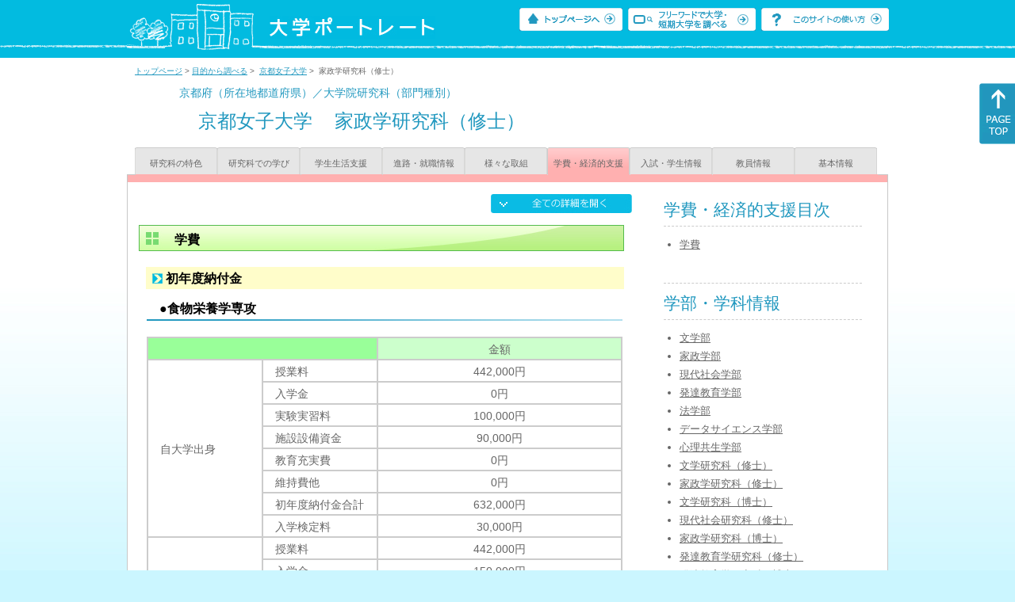

--- FILE ---
content_type: text/html
request_url: https://up-j.shigaku.go.jp/department/category06/00000000503501005.html
body_size: 28625
content:
<!DOCTYPE html PUBLIC "-//W3C//DTD XHTML 1.0 Transitional//EN" "http://www.w3.org/TR/xhtml1/DTD/xhtml1-transitional.dtd">
<html xmlns="http://www.w3.org/1999/xhtml" lang="ja" xml:lang="ja-JP">
  <head>
    <meta http-equiv="content-language" content="ja">
    <meta http-equiv="Content-Type" content="text/html; charset=EUC-JP" />

    <title>	京都女子大学&nbsp;家政学研究科（修士）&nbsp;学費・経済的支援｜大学ポートレート</title>
    <meta name="Description" content="" />
    <meta name="viewport" content="width=device-width, initial-scale=1" />

    <meta name="Keywords" content="" />
    <meta http-equiv="content-script-type" content="text/javascript" />

    <script type="text/javascript" src="/components/js/jquery-3.7.0.min.js"></script>
    <script type="text/javascript" src="/components/js/scroll.js"></script>

    <link rel="stylesheet" type="text/css" media="all" href="/components/css_sp/_style.css" />
    
      <link rel="stylesheet" type="text/css" media="all" href="/components/css_sp/_style04y.css" />
        <link rel="stylesheet" type="text/css" media="all" href="/components/css_sp/_style02.css" />
    <link rel="stylesheet" type="text/css" media="all" href="/components/css_sp/_style03.css" />
    <link rel="stylesheet" type="text/css" media="all" href="/components/css_sp/_style05.css" />
    <link rel="stylesheet" type="text/css" media="all" href="/components/css_sp/botei.css" />
    <link rel="stylesheet" type="text/css" media="print" href="/components/css_sp/_style_pr.css" />
    <link rel="stylesheet" type="text/css" media="all" href="/components/css_sp/_style_sp.css" />
    <!--画像スライド-->
    <script type="text/javascript" src="/components/js/jquery.jcarousel.min.js"></script>
    <script type="text/javascript" src="/components/js/mycarousel.js"></script>
    <link rel="stylesheet" type="text/css" href="/components/js/slick.css"/>
    <!--画像スライド-->
    <!--画像ポップアップ-->
    <script type="text/javascript" src="/components/js/lightbox.js"></script>
    <link rel="stylesheet" type="text/css" href="/components/js/lightbox.css" />
    <!--画像ポップアップ-->
    <!--コンテンツオープン-->
    <script type="text/javascript" src="/components/js/open.js"></script>
    <script type="text/javascript" src="/components/js/sp_slide.js"></script>
    <!--コンテンツオープン-->
    <!--サイド動的バナー-->
    <script type="text/javascript" src="/components/js/wrapscroll.js"></script>
    <script type="text/javascript" src="/components/js/margin_top_web.js"></script>
    <!--サイド動的バナー-->
    <!-- ツールチップ開閉 -->
    <script type="text/javascript" src="/components/js/jquery.tooltip.js"></script>
    <script type="text/javascript" src="/components/js/jquery.tooltip_close.js"></script>
    <link rel="stylesheet" type="text/css" href="/components/css_sp/tooltip.css" />
    <!-- ツールチップ開閉 -->
    <!-- モバイル用ヘッダーメニュー -->
    <script type="text/javascript" src="/components/js/sp_nav.js"></script>
    <script type="text/javascript" src="/components/js/close.js"></script>
    <!-- モバイル用ヘッダーメニュー -->
    <!-- Google tag (gtag.js) -->
    <script async src="https://www.googletagmanager.com/gtag/js?id=G-MRBBDQG5LX"></script>
    <script type="text/javascript" src="/components/js/tracking-act.js"></script>
    <!-- Google tag (gtag.js) -->
  </head>

  <body id="univ_style">
    <span itemscope itemtype="http://schema.org/Webpage">
<script type="text/javascript" src="/components/js/nofukinhash.js"></script>
<!--preview_common_header_start-->
<div id="head01">
	<div id="head01_960">
		<div id="head01_style">
			<h1 id="head02"><a href="/"><img src="/components/img/logo_head.jpg" alt="大学ポートレート" /></a></h1>
			<div id="head03" class="sp_none">
				<div class="head04"><a href="/"><img src="/components/img/btn_head01.jpg" alt="トップページへ" /></a></div>
				<div class="head05"><a href="/IndexWords"><img src="/components/img/btn_head02.jpg" alt="フリーワード検索" /></a></div>
				<div class="head06"><a href="https://www.shigaku.go.jp/p_usage_about.htm">
				<img src="/components/img/btn_head03.jpg" alt="このサイトの使い方" /></a></div>
				<div class="clear"></div>
				</div>
			<div class="clear"></div>
		</div>
	</div>

	<dl id="acMenu02" class="pc_none">
		<dt></dt>
		<dd>
			<ul>
				<li><a href="/">トップページ</a></li>
				<li><a href="https://www.shigaku.go.jp/p_ps_about.htm">私立大学・短期大学について</a></li>
				<li><a href="https://www.shigaku.go.jp/p_dic_a.htm">用語辞典</a></li>
				<li><a href="https://www.shigaku.go.jp/p_usage_about.htm">このサイトの使い方</a></li>
				<li><a href="/IndexPurpose">目的から大学・短期大学を調べる</a></li>
				<li><a href="/IndexWords">フリーワードで大学・短期大学を調べる</a></li>
									<li><a href="../category09/00000000503501005.html#03" onclick="close_menu2()">ニュース新着情報</a></li>
											<li><a href="/school/category08/00000000503501000.html#03">設置学部等一覧</a></li>
												</ul>
		</dd>
	</dl>
</div>

<!--preview_common_header_end-->
<div id="style">
		<!--preview_gakubu_header_start-->
	<div class="pan_navi"><span itemprop="breadcrumb"><a href="/">トップページ</a>&nbsp;&gt;&nbsp;<a href="/IndexPurpose">目的から調べる</a>&nbsp;&gt;&nbsp;
		<a href="/school/category08/00000000503501000.html">京都女子大学</a>&nbsp;&gt;&nbsp;
		家政学研究科（修士）
	</span></div>

<span itemprop="mainContentOfPage" itemscope itemtype="http://schema.org/WebPageElement">
	<span class="univ_name004 sp_none">京都府（所在地都道府県）／大学院研究科（部門種別）</span>
<span itemscope id="GAKUBU_NAME_LOGO">
	<div class="univ_name001">
		<div class="univ_name002">
					</div>
		<h2 class="univ_name003">
			<span class="indent_sp">
				<span itemprop="brand" itemscope itemtype="http://schema.org/CollegeOrUniversity">
					<span itemprop="name">
										<span class="botei_middle pc_none">
					<a href="/school/category08/00000000503501000.html">京都女子大学</a>
					</span>
					<span class="botei_middle sp_none">
					京都女子大学
					</span>
					</span>
					<span class="sp_none">&nbsp;&nbsp;</span><br class="pc_none"/>
					<span itemprop="name">
										<span class="botei_middle">家政学研究科（修士）</span>
					</span>
				</span>
			</span>
		</h2>
		<div class="clear"></div>
	</div>
</span>
	<div class="univ_menu_b01">
	<span itemprop="about" itemscope itemtype="http://schema.org/Thing">
		<div class="univ_tab02"><a href="../category01/00000000503501005.html">研究科の特色</a></div>
		<div class="univ_tab02"><a href="../category02/00000000503501005.html">研究科での学び</a></div>
		<div class="univ_tab02"><a href="../category03/00000000503501005.html">学生生活支援</a></div>
		<div class="univ_tab02"><a href="../category04/00000000503501005.html">進路・就職情報</a></div>
		<div class="univ_tab02"><a href="../category05/00000000503501005.html">様々な取組</a></div>
		<div class="univ_tab02_on"><a href="../category06/00000000503501005.html"><span itemprop="name">学費・経済的支援</span></a></div>
		<div class="univ_tab02"><a href="../category07/00000000503501005.html">入試・学生情報</a></div>
		<div class="univ_tab02"><a href="../category08/00000000503501005.html">教員情報</a></div>
		<div class="univ_tab02"><a href="../category09/00000000503501005.html">基本情報</a></div>
		<div class="clear"></div>
	</span>
	</div>
	<span itemprop="author" itemscope itemtype="http://schema.org/CollegeOrUniversity" itemref="GAKUBU_NAME_LOGO">
<!--preview_gakubu_header_end-->	<div class="univ_style001">
		<!--preview_common_photo_start-->
<!--preview_common_photo_end-->								
		<div class="univ_left01">
			<div class="univ_content14btn_all sp_none"><img style="cursor:pointer;" onclick="show_all2()" id="allopen" src="/components/img/btn_all_open.jpg"></div>

							<h3 class="ugakubu_title04g" id="01">学費</h3>
								
				
				<dl class="acMenu04">
											<dt id="nofukin"><div class="univ_content11_new">初年度納付金</div></dt>
						<dd class="acMenu04_dd">
																								<div class="univ_content12">
										<div class="univ_content13x" id="105c713f26aceeeb177effaba81c5768"><span class="indent_sp">●食物栄養学専攻</span></div>
										<div class="clear"></div>
									</div>
																																<div class="clear20"></div>
																																				<div class="data_table001 pc_none">＞＞＞＞</div>
										<div class="sp_table_scroll">
											<table class="univ_content01_01">
												<tr>
													<td colspan="2" class="univ_content01_02g"></td>
													<td class="univ_content01_06g">金額</td>
												</tr>
												<tr>
													<td rowspan="8" class="univ_content01_04">自大学出身</td>
													<td class="univ_content01_04">授業料</td>
													<td class="univ_content01_07" >442,000円</td>
												</tr>
												<tr>
													<td class="univ_content01_04">入学金</td>
													<td class="univ_content01_07" >0円</td>
												</tr>
												<tr>
													<td class="univ_content01_04">実験実習料</td>
													<td class="univ_content01_07" >100,000円</td>
												</tr>
												<tr>
													<td class="univ_content01_04">施設設備資金</td>
													<td class="univ_content01_07" >90,000円</td>
												</tr>
												<tr>
													<td class="univ_content01_04">教育充実費</td>
													<td class="univ_content01_07" >0円</td>
												</tr>
												<tr>
													<td class="univ_content01_04">維持費他</td>
													<td class="univ_content01_07" >0円</td>
												</tr>
												<tr>
													<td class="univ_content01_04">初年度納付金合計</td>
													<td class="univ_content01_07" >632,000円</td>
												</tr>
												<tr>
													<td class="univ_content01_04">入学検定料</td>
													<td class="univ_content01_07" >30,000円</td>
												</tr>
												<tr>
													<td rowspan="8" class="univ_content01_04">他大学出身</td>
													<td class="univ_content01_04">授業料</td>
													<td class="univ_content01_07" >442,000円</td>
												</tr>
												<tr>
													<td class="univ_content01_04">入学金</td>
													<td class="univ_content01_07" >150,000円</td>
												</tr>
												<tr>
													<td class="univ_content01_04">実験実習料</td>
													<td class="univ_content01_07" >100,000円</td>
												</tr>
												<tr>
													<td class="univ_content01_04">施設設備資金</td>
													<td class="univ_content01_07" >90,000円</td>
												</tr>
												<tr>
													<td class="univ_content01_04">教育充実費</td>
													<td class="univ_content01_07" >0円</td>
												</tr>
												<tr>
													<td class="univ_content01_04">維持費他</td>
													<td class="univ_content01_07" >0円</td>
												</tr>
												<tr>
													<td class="univ_content01_04">初年度納付金合計</td>
													<td class="univ_content01_07" >782,000円</td>
												</tr>
												<tr>
													<td class="univ_content01_04">入学検定料</td>
													<td class="univ_content01_07" >30,000円</td>
												</tr>
											</table>
										</div>
										<div class="clear"></div>
																																									<div class="univ_content12">
										<div class="univ_content13x" id="98cdbd3e76d4a09ffecba00d56a1801b"><span class="indent_sp">●生活造形学専攻</span></div>
										<div class="clear"></div>
									</div>
																																<div class="clear20"></div>
																																				<div class="data_table001 pc_none">＞＞＞＞</div>
										<div class="sp_table_scroll">
											<table class="univ_content01_01">
												<tr>
													<td colspan="2" class="univ_content01_02g"></td>
													<td class="univ_content01_06g">金額</td>
												</tr>
												<tr>
													<td rowspan="8" class="univ_content01_04">自大学出身</td>
													<td class="univ_content01_04">授業料</td>
													<td class="univ_content01_07" >442,000円</td>
												</tr>
												<tr>
													<td class="univ_content01_04">入学金</td>
													<td class="univ_content01_07" >0円</td>
												</tr>
												<tr>
													<td class="univ_content01_04">実験実習料</td>
													<td class="univ_content01_07" >50,000円</td>
												</tr>
												<tr>
													<td class="univ_content01_04">施設設備資金</td>
													<td class="univ_content01_07" >90,000円</td>
												</tr>
												<tr>
													<td class="univ_content01_04">教育充実費</td>
													<td class="univ_content01_07" >0円</td>
												</tr>
												<tr>
													<td class="univ_content01_04">維持費他</td>
													<td class="univ_content01_07" >0円</td>
												</tr>
												<tr>
													<td class="univ_content01_04">初年度納付金合計</td>
													<td class="univ_content01_07" >582,000円</td>
												</tr>
												<tr>
													<td class="univ_content01_04">入学検定料</td>
													<td class="univ_content01_07" >30,000円</td>
												</tr>
												<tr>
													<td rowspan="8" class="univ_content01_04">他大学出身</td>
													<td class="univ_content01_04">授業料</td>
													<td class="univ_content01_07" >442,000円</td>
												</tr>
												<tr>
													<td class="univ_content01_04">入学金</td>
													<td class="univ_content01_07" >150,000円</td>
												</tr>
												<tr>
													<td class="univ_content01_04">実験実習料</td>
													<td class="univ_content01_07" >50,000円</td>
												</tr>
												<tr>
													<td class="univ_content01_04">施設設備資金</td>
													<td class="univ_content01_07" >90,000円</td>
												</tr>
												<tr>
													<td class="univ_content01_04">教育充実費</td>
													<td class="univ_content01_07" >0円</td>
												</tr>
												<tr>
													<td class="univ_content01_04">維持費他</td>
													<td class="univ_content01_07" >0円</td>
												</tr>
												<tr>
													<td class="univ_content01_04">初年度納付金合計</td>
													<td class="univ_content01_07" >732,000円</td>
												</tr>
												<tr>
													<td class="univ_content01_04">入学検定料</td>
													<td class="univ_content01_07" >30,000円</td>
												</tr>
											</table>
										</div>
										<div class="clear"></div>
																																									<div class="univ_content12">
										<div class="univ_content13x" id="eaeb6d104a0723889a6f481866fb8780"><span class="indent_sp">●生活福祉学専攻</span></div>
										<div class="clear"></div>
									</div>
																																<div class="clear20"></div>
																											<div class="univ_content12">
											<div class="univ_content13g"><span class="indent_sp">昼夜開講制</span></div>
										</div>
										<div class="clear20"></div>
																												<div class="data_table001 pc_none">＞＞＞＞</div>
										<div class="sp_table_scroll">
											<table class="univ_content01_01">
												<tr>
													<td colspan="2" class="univ_content01_02g"></td>
													<td class="univ_content01_06g">金額</td>
												</tr>
												<tr>
													<td rowspan="8" class="univ_content01_04">自大学出身</td>
													<td class="univ_content01_04">授業料</td>
													<td class="univ_content01_07" >442,000円</td>
												</tr>
												<tr>
													<td class="univ_content01_04">入学金</td>
													<td class="univ_content01_07" >0円</td>
												</tr>
												<tr>
													<td class="univ_content01_04">実験実習料</td>
													<td class="univ_content01_07" >0円</td>
												</tr>
												<tr>
													<td class="univ_content01_04">施設設備資金</td>
													<td class="univ_content01_07" >90,000円</td>
												</tr>
												<tr>
													<td class="univ_content01_04">教育充実費</td>
													<td class="univ_content01_07" >0円</td>
												</tr>
												<tr>
													<td class="univ_content01_04">維持費他</td>
													<td class="univ_content01_07" >0円</td>
												</tr>
												<tr>
													<td class="univ_content01_04">初年度納付金合計</td>
													<td class="univ_content01_07" >532,000円</td>
												</tr>
												<tr>
													<td class="univ_content01_04">入学検定料</td>
													<td class="univ_content01_07" >30,000円</td>
												</tr>
												<tr>
													<td rowspan="8" class="univ_content01_04">他大学出身</td>
													<td class="univ_content01_04">授業料</td>
													<td class="univ_content01_07" >442,000円</td>
												</tr>
												<tr>
													<td class="univ_content01_04">入学金</td>
													<td class="univ_content01_07" >150,000円</td>
												</tr>
												<tr>
													<td class="univ_content01_04">実験実習料</td>
													<td class="univ_content01_07" >0円</td>
												</tr>
												<tr>
													<td class="univ_content01_04">施設設備資金</td>
													<td class="univ_content01_07" >90,000円</td>
												</tr>
												<tr>
													<td class="univ_content01_04">教育充実費</td>
													<td class="univ_content01_07" >0円</td>
												</tr>
												<tr>
													<td class="univ_content01_04">維持費他</td>
													<td class="univ_content01_07" >0円</td>
												</tr>
												<tr>
													<td class="univ_content01_04">初年度納付金合計</td>
													<td class="univ_content01_07" >682,000円</td>
												</tr>
												<tr>
													<td class="univ_content01_04">入学検定料</td>
													<td class="univ_content01_07" >30,000円</td>
												</tr>
											</table>
										</div>
										<div class="clear"></div>
																														</dd>
																<dt><div class="univ_content11_new">その他徴収費</div></dt>
						<dd>
																						<div class="univ_content12">
									<div class="univ_content13g"><span class="indent_sp">●育友会入会金</span></div>
									<div class="clear"></div>
								</div>
																	<table class="univ_content01">
										<col width="300">
										<col width="300">
																					<tr>
												<td class="gakubu_content02"><span class="indent_sp02">対象学部等名</span></td>
												<td class="gakubu_content03">全学共通</td>
											</tr>
																															<tr>
												<td class="gakubu_content02"><span class="indent_sp02">徴収方法</span></td>
												<td class="gakubu_content03">入学初年度のみ徴収</td>
											</tr>
																															<tr>
												<td class="gakubu_content02"><span class="indent_sp02">単年度徴収額</span></td>
												<td class="gakubu_content03">3,000円</td>
											</tr>
																			</table>
									<div class="clear"></div>
																							<div class="univ_content12">
									<div class="univ_content13g"><span class="indent_sp">●育友会会費</span></div>
									<div class="clear"></div>
								</div>
																	<table class="univ_content01">
										<col width="300">
										<col width="300">
																					<tr>
												<td class="gakubu_content02"><span class="indent_sp02">対象学部等名</span></td>
												<td class="gakubu_content03">全学共通</td>
											</tr>
																															<tr>
												<td class="gakubu_content02"><span class="indent_sp02">徴収方法</span></td>
												<td class="gakubu_content03">４ヵ年（６ヵ年）徴収</td>
											</tr>
																															<tr>
												<td class="gakubu_content02"><span class="indent_sp02">単年度徴収額</span></td>
												<td class="gakubu_content03">7,000円</td>
											</tr>
																			</table>
									<div class="clear"></div>
																							<div class="univ_content12">
									<div class="univ_content13g"><span class="indent_sp">●同窓会費</span></div>
									<div class="clear"></div>
								</div>
																	<table class="univ_content01">
										<col width="300">
										<col width="300">
																					<tr>
												<td class="gakubu_content02"><span class="indent_sp02">対象学部等名</span></td>
												<td class="gakubu_content03">全学共通</td>
											</tr>
																															<tr>
												<td class="gakubu_content02"><span class="indent_sp02">徴収方法</span></td>
												<td class="gakubu_content03">その他</td>
											</tr>
																															<tr>
												<td class="gakubu_content02"><span class="indent_sp02">単年度徴収額</span></td>
												<td class="gakubu_content03">25,000円</td>
											</tr>
																			</table>
									<div class="clear"></div>
																					</dd>
					
											<dt><div class="univ_content11_new">納入方法</div></dt>
						<dd>
															<div class="univ_content12">
									<div class="clear"></div>
									<div class="univ_content09">令和2年度後期より口座引き落としにて行うこととしております。</div>
								</div>
																						<div class="univ_content12">
									<div class="univ_content13l"><span class="indent_sp02">納入方法（外部サイトへ）</span></div>
									<div class="univ_content14r"><a href="https://www.kyoto-wu.ac.jp/student/gs/gakuhi/daigaku.html" target="_blank">https://www.kyoto-wu.ac.jp/s...</a></div>
									<div class="clear"></div>		
								</div>
														<div class="clear"></div>
						</dd>
					
					
									</dl>
						<dl class="acMenu04">
							</dl>
					</div>
		<div class="univ_right01 sp_none">
			<div class="univ_right02">

				<!--preview_side_news_start-->
<!--preview_side_news_end-->
				<!--preview_side_link_start-->
				<div class="univ_right03">
					<div class="univ_right04">学費・経済的支援目次</div>
					<div class="univ_right05">
						<ul class="univ_right08">
							<li><a href="#01">学費</a></li>													</ul>
					</div>
				</div>
				<!--preview_side_link_end-->
								<!--preview_side_gakubu_start-->
								<div class="univ_right03">
					<div class="univ_right04">学部・学科情報</div>
					<div class="univ_right05">
											<span itemprop="brand" itemscope itemtype="http://schema.org/CollegeOrUniversity">
											<ul class="univ_right08">
												<span itemprop="department" itemscope itemtype="http://schema.org/CollegeOrUniversity">
							<li>
															<span itemprop="name" class="">
									<a href="/department/category06/00000000503501001.html">文学部</a>
								</span>
														</li>
						</span>
												<span itemprop="department" itemscope itemtype="http://schema.org/CollegeOrUniversity">
							<li>
															<span itemprop="name" class="">
									<a href="/department/category06/00000000503501006.html">家政学部</a>
								</span>
														</li>
						</span>
												<span itemprop="department" itemscope itemtype="http://schema.org/CollegeOrUniversity">
							<li>
															<span itemprop="name" class="">
									<a href="/department/category06/00000000503501002.html">現代社会学部</a>
								</span>
														</li>
						</span>
												<span itemprop="department" itemscope itemtype="http://schema.org/CollegeOrUniversity">
							<li>
															<span itemprop="name" class="">
									<a href="/department/category06/00000000503501007.html">発達教育学部</a>
								</span>
														</li>
						</span>
												<span itemprop="department" itemscope itemtype="http://schema.org/CollegeOrUniversity">
							<li>
															<span itemprop="name" class="">
									<a href="/department/category06/00000000503501013.html">法学部</a>
								</span>
														</li>
						</span>
												<span itemprop="department" itemscope itemtype="http://schema.org/CollegeOrUniversity">
							<li>
															<span itemprop="name" class="">
									<a href="/department/category06/00000000503501016.html">データサイエンス学部</a>
								</span>
														</li>
						</span>
												<span itemprop="department" itemscope itemtype="http://schema.org/CollegeOrUniversity">
							<li>
															<span itemprop="name" class="">
									<a href="/department/category06/00000000503501015.html">心理共生学部</a>
								</span>
														</li>
						</span>
												<span itemprop="department" itemscope itemtype="http://schema.org/CollegeOrUniversity">
							<li>
															<span itemprop="name" class="">
									<a href="/department/category06/00000000503501003.html">文学研究科（修士）</a>
								</span>
														</li>
						</span>
												<span itemprop="department" itemscope itemtype="http://schema.org/CollegeOrUniversity">
							<li>
															<span itemprop="name" class="">
									<a href="/department/category06/00000000503501005.html">家政学研究科（修士）</a>
								</span>
														</li>
						</span>
												<span itemprop="department" itemscope itemtype="http://schema.org/CollegeOrUniversity">
							<li>
															<span itemprop="name" class="">
									<a href="/department/category06/00000000503501004.html">文学研究科（博士）</a>
								</span>
														</li>
						</span>
												<span itemprop="department" itemscope itemtype="http://schema.org/CollegeOrUniversity">
							<li>
															<span itemprop="name" class="">
									<a href="/department/category06/00000000503501008.html">現代社会研究科（修士）</a>
								</span>
														</li>
						</span>
												<span itemprop="department" itemscope itemtype="http://schema.org/CollegeOrUniversity">
							<li>
															<span itemprop="name" class="">
									<a href="/department/category06/00000000503501009.html">家政学研究科（博士）</a>
								</span>
														</li>
						</span>
												<span itemprop="department" itemscope itemtype="http://schema.org/CollegeOrUniversity">
							<li>
															<span itemprop="name" class="">
									<a href="/department/category06/00000000503501011.html">発達教育学研究科（修士）</a>
								</span>
														</li>
						</span>
												<span itemprop="department" itemscope itemtype="http://schema.org/CollegeOrUniversity">
							<li>
															<span itemprop="name" class="">
									<a href="/department/category06/00000000503501012.html">発達教育学研究科（博士）</a>
								</span>
														</li>
						</span>
												<span itemprop="department" itemscope itemtype="http://schema.org/CollegeOrUniversity">
							<li>
															<span itemprop="name" class="">
									<a href="/department/category06/00000000503501010.html">現代社会研究科（博士）</a>
								</span>
														</li>
						</span>
												<span itemprop="department" itemscope itemtype="http://schema.org/CollegeOrUniversity">
							<li>
															<span itemprop="name" class="">
									<a href="/department/category06/00000000503501014.html">法学研究科（修士）</a>
								</span>
														</li>
						</span>
												</ul>
											</span>
										</div>
				</div>
				<!--preview_side_gakubu_end-->
			</div>
		</div>
		<div class="clear"></div>
	</div>
	<!--preview_common_footer_start-->
					</span>
				</span>
			</div>
			<div id="footer01" class="sp_none">
				<div id="footer01_960">
					<div id="footer02">●<a href="/">トップページ</a>&nbsp;●<a href="https://www.shigaku.go.jp/p_ps_about.htm">私立大学・短期大学について</a>&nbsp;●<a href="https://www.shigaku.go.jp/p_dic_a.htm">用語辞典</a>&nbsp;●<a href="https://www.shigaku.go.jp/p_usage_about.htm">サイトの利用方法</a>&nbsp;●<a href="/IndexPurpose">目的から大学・短期大学を調べる</a>&nbsp;●<a href="/IndexWords">フリーワードで大学・短期大学を調べる</a></div>
					<div id="footer04">
						<div class="footer06"><a href="https://portraits.niad.ac.jp/"><img src="/components/img/footer_banner02.jpg" alt="国公私立共通検索のページへ" /></a></div>
						<div class="clear"></div>
					</div>
				</div>
			</div>
			<div id="footer03">
				<div id="footer03_inner">
					<div id="footer03_cright">&copy;&nbsp;2014 日本私立学校振興・共済事業団</div>
				</div>
			</div>

			<div id="move_right" class="sp_none">
				<a href="#head01"><img src="/components/img/bt_gotop.gif" /></a>
			</div>
		</span>
		<script type="text/javascript" src="/components/js/slick.js"></script>
		<script type="text/javascript" src="/components/js/slid_image.js"></script>
	</body>
</html>
<!--preview_common_footer_end-->